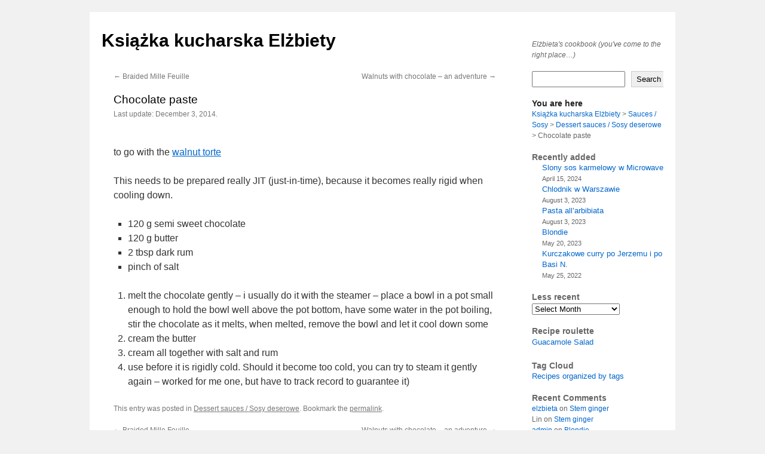

--- FILE ---
content_type: text/html; charset=UTF-8
request_url: https://wczorajsze.org/chocolate-paste/
body_size: 11429
content:
<!DOCTYPE html>
<html lang="en-US">
<head>
<meta charset="UTF-8" />
<title>Chocolate paste | Książka kucharska Elżbiety</title>
<link rel="profile" href="http://gmpg.org/xfn/11" />
<link rel="pingback" href="https://wczorajsze.org/xmlrpc.php" />
<meta name='robots' content='max-image-preview:large' />
<link rel="alternate" type="application/rss+xml" title="Książka kucharska Elżbiety &raquo; Feed" href="https://wczorajsze.org/feed/" />
<link rel="alternate" type="application/rss+xml" title="Książka kucharska Elżbiety &raquo; Comments Feed" href="https://wczorajsze.org/comments/feed/" />
<link rel="alternate" type="application/rss+xml" title="Książka kucharska Elżbiety &raquo; Chocolate paste Comments Feed" href="https://wczorajsze.org/chocolate-paste/feed/" />
<link rel="alternate" title="oEmbed (JSON)" type="application/json+oembed" href="https://wczorajsze.org/wp-json/oembed/1.0/embed?url=https%3A%2F%2Fwczorajsze.org%2Fchocolate-paste%2F" />
<link rel="alternate" title="oEmbed (XML)" type="text/xml+oembed" href="https://wczorajsze.org/wp-json/oembed/1.0/embed?url=https%3A%2F%2Fwczorajsze.org%2Fchocolate-paste%2F&#038;format=xml" />
<style id='wp-img-auto-sizes-contain-inline-css' type='text/css'>
img:is([sizes=auto i],[sizes^="auto," i]){contain-intrinsic-size:3000px 1500px}
/*# sourceURL=wp-img-auto-sizes-contain-inline-css */
</style>
<link rel='stylesheet' id='wprpi_css-css' href='https://wczorajsze.org/wp-content/plugins/wp-random-post-inside//css/style.css?ver=6.9' type='text/css' media='all' />
<link rel='stylesheet' id='dashicons-css' href='https://wczorajsze.org/wp-includes/css/dashicons.min.css?ver=6.9' type='text/css' media='all' />
<style id='wp-emoji-styles-inline-css' type='text/css'>

	img.wp-smiley, img.emoji {
		display: inline !important;
		border: none !important;
		box-shadow: none !important;
		height: 1em !important;
		width: 1em !important;
		margin: 0 0.07em !important;
		vertical-align: -0.1em !important;
		background: none !important;
		padding: 0 !important;
	}
/*# sourceURL=wp-emoji-styles-inline-css */
</style>
<style id='wp-block-library-inline-css' type='text/css'>
:root{--wp-block-synced-color:#7a00df;--wp-block-synced-color--rgb:122,0,223;--wp-bound-block-color:var(--wp-block-synced-color);--wp-editor-canvas-background:#ddd;--wp-admin-theme-color:#007cba;--wp-admin-theme-color--rgb:0,124,186;--wp-admin-theme-color-darker-10:#006ba1;--wp-admin-theme-color-darker-10--rgb:0,107,160.5;--wp-admin-theme-color-darker-20:#005a87;--wp-admin-theme-color-darker-20--rgb:0,90,135;--wp-admin-border-width-focus:2px}@media (min-resolution:192dpi){:root{--wp-admin-border-width-focus:1.5px}}.wp-element-button{cursor:pointer}:root .has-very-light-gray-background-color{background-color:#eee}:root .has-very-dark-gray-background-color{background-color:#313131}:root .has-very-light-gray-color{color:#eee}:root .has-very-dark-gray-color{color:#313131}:root .has-vivid-green-cyan-to-vivid-cyan-blue-gradient-background{background:linear-gradient(135deg,#00d084,#0693e3)}:root .has-purple-crush-gradient-background{background:linear-gradient(135deg,#34e2e4,#4721fb 50%,#ab1dfe)}:root .has-hazy-dawn-gradient-background{background:linear-gradient(135deg,#faaca8,#dad0ec)}:root .has-subdued-olive-gradient-background{background:linear-gradient(135deg,#fafae1,#67a671)}:root .has-atomic-cream-gradient-background{background:linear-gradient(135deg,#fdd79a,#004a59)}:root .has-nightshade-gradient-background{background:linear-gradient(135deg,#330968,#31cdcf)}:root .has-midnight-gradient-background{background:linear-gradient(135deg,#020381,#2874fc)}:root{--wp--preset--font-size--normal:16px;--wp--preset--font-size--huge:42px}.has-regular-font-size{font-size:1em}.has-larger-font-size{font-size:2.625em}.has-normal-font-size{font-size:var(--wp--preset--font-size--normal)}.has-huge-font-size{font-size:var(--wp--preset--font-size--huge)}.has-text-align-center{text-align:center}.has-text-align-left{text-align:left}.has-text-align-right{text-align:right}.has-fit-text{white-space:nowrap!important}#end-resizable-editor-section{display:none}.aligncenter{clear:both}.items-justified-left{justify-content:flex-start}.items-justified-center{justify-content:center}.items-justified-right{justify-content:flex-end}.items-justified-space-between{justify-content:space-between}.screen-reader-text{border:0;clip-path:inset(50%);height:1px;margin:-1px;overflow:hidden;padding:0;position:absolute;width:1px;word-wrap:normal!important}.screen-reader-text:focus{background-color:#ddd;clip-path:none;color:#444;display:block;font-size:1em;height:auto;left:5px;line-height:normal;padding:15px 23px 14px;text-decoration:none;top:5px;width:auto;z-index:100000}html :where(.has-border-color){border-style:solid}html :where([style*=border-top-color]){border-top-style:solid}html :where([style*=border-right-color]){border-right-style:solid}html :where([style*=border-bottom-color]){border-bottom-style:solid}html :where([style*=border-left-color]){border-left-style:solid}html :where([style*=border-width]){border-style:solid}html :where([style*=border-top-width]){border-top-style:solid}html :where([style*=border-right-width]){border-right-style:solid}html :where([style*=border-bottom-width]){border-bottom-style:solid}html :where([style*=border-left-width]){border-left-style:solid}html :where(img[class*=wp-image-]){height:auto;max-width:100%}:where(figure){margin:0 0 1em}html :where(.is-position-sticky){--wp-admin--admin-bar--position-offset:var(--wp-admin--admin-bar--height,0px)}@media screen and (max-width:600px){html :where(.is-position-sticky){--wp-admin--admin-bar--position-offset:0px}}

/*# sourceURL=wp-block-library-inline-css */
</style><style id='wp-block-archives-inline-css' type='text/css'>
.wp-block-archives{box-sizing:border-box}.wp-block-archives-dropdown label{display:block}
/*# sourceURL=https://wczorajsze.org/wp-includes/blocks/archives/style.min.css */
</style>
<style id='wp-block-heading-inline-css' type='text/css'>
h1:where(.wp-block-heading).has-background,h2:where(.wp-block-heading).has-background,h3:where(.wp-block-heading).has-background,h4:where(.wp-block-heading).has-background,h5:where(.wp-block-heading).has-background,h6:where(.wp-block-heading).has-background{padding:1.25em 2.375em}h1.has-text-align-left[style*=writing-mode]:where([style*=vertical-lr]),h1.has-text-align-right[style*=writing-mode]:where([style*=vertical-rl]),h2.has-text-align-left[style*=writing-mode]:where([style*=vertical-lr]),h2.has-text-align-right[style*=writing-mode]:where([style*=vertical-rl]),h3.has-text-align-left[style*=writing-mode]:where([style*=vertical-lr]),h3.has-text-align-right[style*=writing-mode]:where([style*=vertical-rl]),h4.has-text-align-left[style*=writing-mode]:where([style*=vertical-lr]),h4.has-text-align-right[style*=writing-mode]:where([style*=vertical-rl]),h5.has-text-align-left[style*=writing-mode]:where([style*=vertical-lr]),h5.has-text-align-right[style*=writing-mode]:where([style*=vertical-rl]),h6.has-text-align-left[style*=writing-mode]:where([style*=vertical-lr]),h6.has-text-align-right[style*=writing-mode]:where([style*=vertical-rl]){rotate:180deg}
/*# sourceURL=https://wczorajsze.org/wp-includes/blocks/heading/style.min.css */
</style>
<style id='wp-block-latest-comments-inline-css' type='text/css'>
ol.wp-block-latest-comments{box-sizing:border-box;margin-left:0}:where(.wp-block-latest-comments:not([style*=line-height] .wp-block-latest-comments__comment)){line-height:1.1}:where(.wp-block-latest-comments:not([style*=line-height] .wp-block-latest-comments__comment-excerpt p)){line-height:1.8}.has-dates :where(.wp-block-latest-comments:not([style*=line-height])),.has-excerpts :where(.wp-block-latest-comments:not([style*=line-height])){line-height:1.5}.wp-block-latest-comments .wp-block-latest-comments{padding-left:0}.wp-block-latest-comments__comment{list-style:none;margin-bottom:1em}.has-avatars .wp-block-latest-comments__comment{list-style:none;min-height:2.25em}.has-avatars .wp-block-latest-comments__comment .wp-block-latest-comments__comment-excerpt,.has-avatars .wp-block-latest-comments__comment .wp-block-latest-comments__comment-meta{margin-left:3.25em}.wp-block-latest-comments__comment-excerpt p{font-size:.875em;margin:.36em 0 1.4em}.wp-block-latest-comments__comment-date{display:block;font-size:.75em}.wp-block-latest-comments .avatar,.wp-block-latest-comments__comment-avatar{border-radius:1.5em;display:block;float:left;height:2.5em;margin-right:.75em;width:2.5em}.wp-block-latest-comments[class*=-font-size] a,.wp-block-latest-comments[style*=font-size] a{font-size:inherit}
/*# sourceURL=https://wczorajsze.org/wp-includes/blocks/latest-comments/style.min.css */
</style>
<style id='wp-block-latest-posts-inline-css' type='text/css'>
.wp-block-latest-posts{box-sizing:border-box}.wp-block-latest-posts.alignleft{margin-right:2em}.wp-block-latest-posts.alignright{margin-left:2em}.wp-block-latest-posts.wp-block-latest-posts__list{list-style:none}.wp-block-latest-posts.wp-block-latest-posts__list li{clear:both;overflow-wrap:break-word}.wp-block-latest-posts.is-grid{display:flex;flex-wrap:wrap}.wp-block-latest-posts.is-grid li{margin:0 1.25em 1.25em 0;width:100%}@media (min-width:600px){.wp-block-latest-posts.columns-2 li{width:calc(50% - .625em)}.wp-block-latest-posts.columns-2 li:nth-child(2n){margin-right:0}.wp-block-latest-posts.columns-3 li{width:calc(33.33333% - .83333em)}.wp-block-latest-posts.columns-3 li:nth-child(3n){margin-right:0}.wp-block-latest-posts.columns-4 li{width:calc(25% - .9375em)}.wp-block-latest-posts.columns-4 li:nth-child(4n){margin-right:0}.wp-block-latest-posts.columns-5 li{width:calc(20% - 1em)}.wp-block-latest-posts.columns-5 li:nth-child(5n){margin-right:0}.wp-block-latest-posts.columns-6 li{width:calc(16.66667% - 1.04167em)}.wp-block-latest-posts.columns-6 li:nth-child(6n){margin-right:0}}:root :where(.wp-block-latest-posts.is-grid){padding:0}:root :where(.wp-block-latest-posts.wp-block-latest-posts__list){padding-left:0}.wp-block-latest-posts__post-author,.wp-block-latest-posts__post-date{display:block;font-size:.8125em}.wp-block-latest-posts__post-excerpt,.wp-block-latest-posts__post-full-content{margin-bottom:1em;margin-top:.5em}.wp-block-latest-posts__featured-image a{display:inline-block}.wp-block-latest-posts__featured-image img{height:auto;max-width:100%;width:auto}.wp-block-latest-posts__featured-image.alignleft{float:left;margin-right:1em}.wp-block-latest-posts__featured-image.alignright{float:right;margin-left:1em}.wp-block-latest-posts__featured-image.aligncenter{margin-bottom:1em;text-align:center}
/*# sourceURL=https://wczorajsze.org/wp-includes/blocks/latest-posts/style.min.css */
</style>
<style id='wp-block-search-inline-css' type='text/css'>
.wp-block-search__button{margin-left:10px;word-break:normal}.wp-block-search__button.has-icon{line-height:0}.wp-block-search__button svg{height:1.25em;min-height:24px;min-width:24px;width:1.25em;fill:currentColor;vertical-align:text-bottom}:where(.wp-block-search__button){border:1px solid #ccc;padding:6px 10px}.wp-block-search__inside-wrapper{display:flex;flex:auto;flex-wrap:nowrap;max-width:100%}.wp-block-search__label{width:100%}.wp-block-search.wp-block-search__button-only .wp-block-search__button{box-sizing:border-box;display:flex;flex-shrink:0;justify-content:center;margin-left:0;max-width:100%}.wp-block-search.wp-block-search__button-only .wp-block-search__inside-wrapper{min-width:0!important;transition-property:width}.wp-block-search.wp-block-search__button-only .wp-block-search__input{flex-basis:100%;transition-duration:.3s}.wp-block-search.wp-block-search__button-only.wp-block-search__searchfield-hidden,.wp-block-search.wp-block-search__button-only.wp-block-search__searchfield-hidden .wp-block-search__inside-wrapper{overflow:hidden}.wp-block-search.wp-block-search__button-only.wp-block-search__searchfield-hidden .wp-block-search__input{border-left-width:0!important;border-right-width:0!important;flex-basis:0;flex-grow:0;margin:0;min-width:0!important;padding-left:0!important;padding-right:0!important;width:0!important}:where(.wp-block-search__input){appearance:none;border:1px solid #949494;flex-grow:1;font-family:inherit;font-size:inherit;font-style:inherit;font-weight:inherit;letter-spacing:inherit;line-height:inherit;margin-left:0;margin-right:0;min-width:3rem;padding:8px;text-decoration:unset!important;text-transform:inherit}:where(.wp-block-search__button-inside .wp-block-search__inside-wrapper){background-color:#fff;border:1px solid #949494;box-sizing:border-box;padding:4px}:where(.wp-block-search__button-inside .wp-block-search__inside-wrapper) .wp-block-search__input{border:none;border-radius:0;padding:0 4px}:where(.wp-block-search__button-inside .wp-block-search__inside-wrapper) .wp-block-search__input:focus{outline:none}:where(.wp-block-search__button-inside .wp-block-search__inside-wrapper) :where(.wp-block-search__button){padding:4px 8px}.wp-block-search.aligncenter .wp-block-search__inside-wrapper{margin:auto}.wp-block[data-align=right] .wp-block-search.wp-block-search__button-only .wp-block-search__inside-wrapper{float:right}
/*# sourceURL=https://wczorajsze.org/wp-includes/blocks/search/style.min.css */
</style>
<style id='wp-block-search-theme-inline-css' type='text/css'>
.wp-block-search .wp-block-search__label{font-weight:700}.wp-block-search__button{border:1px solid #ccc;padding:.375em .625em}
/*# sourceURL=https://wczorajsze.org/wp-includes/blocks/search/theme.min.css */
</style>
<style id='wp-block-group-inline-css' type='text/css'>
.wp-block-group{box-sizing:border-box}:where(.wp-block-group.wp-block-group-is-layout-constrained){position:relative}
/*# sourceURL=https://wczorajsze.org/wp-includes/blocks/group/style.min.css */
</style>
<style id='wp-block-group-theme-inline-css' type='text/css'>
:where(.wp-block-group.has-background){padding:1.25em 2.375em}
/*# sourceURL=https://wczorajsze.org/wp-includes/blocks/group/theme.min.css */
</style>
<style id='wp-block-paragraph-inline-css' type='text/css'>
.is-small-text{font-size:.875em}.is-regular-text{font-size:1em}.is-large-text{font-size:2.25em}.is-larger-text{font-size:3em}.has-drop-cap:not(:focus):first-letter{float:left;font-size:8.4em;font-style:normal;font-weight:100;line-height:.68;margin:.05em .1em 0 0;text-transform:uppercase}body.rtl .has-drop-cap:not(:focus):first-letter{float:none;margin-left:.1em}p.has-drop-cap.has-background{overflow:hidden}:root :where(p.has-background){padding:1.25em 2.375em}:where(p.has-text-color:not(.has-link-color)) a{color:inherit}p.has-text-align-left[style*="writing-mode:vertical-lr"],p.has-text-align-right[style*="writing-mode:vertical-rl"]{rotate:180deg}
/*# sourceURL=https://wczorajsze.org/wp-includes/blocks/paragraph/style.min.css */
</style>
<style id='global-styles-inline-css' type='text/css'>
:root{--wp--preset--aspect-ratio--square: 1;--wp--preset--aspect-ratio--4-3: 4/3;--wp--preset--aspect-ratio--3-4: 3/4;--wp--preset--aspect-ratio--3-2: 3/2;--wp--preset--aspect-ratio--2-3: 2/3;--wp--preset--aspect-ratio--16-9: 16/9;--wp--preset--aspect-ratio--9-16: 9/16;--wp--preset--color--black: #000;--wp--preset--color--cyan-bluish-gray: #abb8c3;--wp--preset--color--white: #fff;--wp--preset--color--pale-pink: #f78da7;--wp--preset--color--vivid-red: #cf2e2e;--wp--preset--color--luminous-vivid-orange: #ff6900;--wp--preset--color--luminous-vivid-amber: #fcb900;--wp--preset--color--light-green-cyan: #7bdcb5;--wp--preset--color--vivid-green-cyan: #00d084;--wp--preset--color--pale-cyan-blue: #8ed1fc;--wp--preset--color--vivid-cyan-blue: #0693e3;--wp--preset--color--vivid-purple: #9b51e0;--wp--preset--color--blue: #0066cc;--wp--preset--color--medium-gray: #666;--wp--preset--color--light-gray: #f1f1f1;--wp--preset--gradient--vivid-cyan-blue-to-vivid-purple: linear-gradient(135deg,rgb(6,147,227) 0%,rgb(155,81,224) 100%);--wp--preset--gradient--light-green-cyan-to-vivid-green-cyan: linear-gradient(135deg,rgb(122,220,180) 0%,rgb(0,208,130) 100%);--wp--preset--gradient--luminous-vivid-amber-to-luminous-vivid-orange: linear-gradient(135deg,rgb(252,185,0) 0%,rgb(255,105,0) 100%);--wp--preset--gradient--luminous-vivid-orange-to-vivid-red: linear-gradient(135deg,rgb(255,105,0) 0%,rgb(207,46,46) 100%);--wp--preset--gradient--very-light-gray-to-cyan-bluish-gray: linear-gradient(135deg,rgb(238,238,238) 0%,rgb(169,184,195) 100%);--wp--preset--gradient--cool-to-warm-spectrum: linear-gradient(135deg,rgb(74,234,220) 0%,rgb(151,120,209) 20%,rgb(207,42,186) 40%,rgb(238,44,130) 60%,rgb(251,105,98) 80%,rgb(254,248,76) 100%);--wp--preset--gradient--blush-light-purple: linear-gradient(135deg,rgb(255,206,236) 0%,rgb(152,150,240) 100%);--wp--preset--gradient--blush-bordeaux: linear-gradient(135deg,rgb(254,205,165) 0%,rgb(254,45,45) 50%,rgb(107,0,62) 100%);--wp--preset--gradient--luminous-dusk: linear-gradient(135deg,rgb(255,203,112) 0%,rgb(199,81,192) 50%,rgb(65,88,208) 100%);--wp--preset--gradient--pale-ocean: linear-gradient(135deg,rgb(255,245,203) 0%,rgb(182,227,212) 50%,rgb(51,167,181) 100%);--wp--preset--gradient--electric-grass: linear-gradient(135deg,rgb(202,248,128) 0%,rgb(113,206,126) 100%);--wp--preset--gradient--midnight: linear-gradient(135deg,rgb(2,3,129) 0%,rgb(40,116,252) 100%);--wp--preset--font-size--small: 13px;--wp--preset--font-size--medium: 20px;--wp--preset--font-size--large: 36px;--wp--preset--font-size--x-large: 42px;--wp--preset--spacing--20: 0.44rem;--wp--preset--spacing--30: 0.67rem;--wp--preset--spacing--40: 1rem;--wp--preset--spacing--50: 1.5rem;--wp--preset--spacing--60: 2.25rem;--wp--preset--spacing--70: 3.38rem;--wp--preset--spacing--80: 5.06rem;--wp--preset--shadow--natural: 6px 6px 9px rgba(0, 0, 0, 0.2);--wp--preset--shadow--deep: 12px 12px 50px rgba(0, 0, 0, 0.4);--wp--preset--shadow--sharp: 6px 6px 0px rgba(0, 0, 0, 0.2);--wp--preset--shadow--outlined: 6px 6px 0px -3px rgb(255, 255, 255), 6px 6px rgb(0, 0, 0);--wp--preset--shadow--crisp: 6px 6px 0px rgb(0, 0, 0);}:where(.is-layout-flex){gap: 0.5em;}:where(.is-layout-grid){gap: 0.5em;}body .is-layout-flex{display: flex;}.is-layout-flex{flex-wrap: wrap;align-items: center;}.is-layout-flex > :is(*, div){margin: 0;}body .is-layout-grid{display: grid;}.is-layout-grid > :is(*, div){margin: 0;}:where(.wp-block-columns.is-layout-flex){gap: 2em;}:where(.wp-block-columns.is-layout-grid){gap: 2em;}:where(.wp-block-post-template.is-layout-flex){gap: 1.25em;}:where(.wp-block-post-template.is-layout-grid){gap: 1.25em;}.has-black-color{color: var(--wp--preset--color--black) !important;}.has-cyan-bluish-gray-color{color: var(--wp--preset--color--cyan-bluish-gray) !important;}.has-white-color{color: var(--wp--preset--color--white) !important;}.has-pale-pink-color{color: var(--wp--preset--color--pale-pink) !important;}.has-vivid-red-color{color: var(--wp--preset--color--vivid-red) !important;}.has-luminous-vivid-orange-color{color: var(--wp--preset--color--luminous-vivid-orange) !important;}.has-luminous-vivid-amber-color{color: var(--wp--preset--color--luminous-vivid-amber) !important;}.has-light-green-cyan-color{color: var(--wp--preset--color--light-green-cyan) !important;}.has-vivid-green-cyan-color{color: var(--wp--preset--color--vivid-green-cyan) !important;}.has-pale-cyan-blue-color{color: var(--wp--preset--color--pale-cyan-blue) !important;}.has-vivid-cyan-blue-color{color: var(--wp--preset--color--vivid-cyan-blue) !important;}.has-vivid-purple-color{color: var(--wp--preset--color--vivid-purple) !important;}.has-black-background-color{background-color: var(--wp--preset--color--black) !important;}.has-cyan-bluish-gray-background-color{background-color: var(--wp--preset--color--cyan-bluish-gray) !important;}.has-white-background-color{background-color: var(--wp--preset--color--white) !important;}.has-pale-pink-background-color{background-color: var(--wp--preset--color--pale-pink) !important;}.has-vivid-red-background-color{background-color: var(--wp--preset--color--vivid-red) !important;}.has-luminous-vivid-orange-background-color{background-color: var(--wp--preset--color--luminous-vivid-orange) !important;}.has-luminous-vivid-amber-background-color{background-color: var(--wp--preset--color--luminous-vivid-amber) !important;}.has-light-green-cyan-background-color{background-color: var(--wp--preset--color--light-green-cyan) !important;}.has-vivid-green-cyan-background-color{background-color: var(--wp--preset--color--vivid-green-cyan) !important;}.has-pale-cyan-blue-background-color{background-color: var(--wp--preset--color--pale-cyan-blue) !important;}.has-vivid-cyan-blue-background-color{background-color: var(--wp--preset--color--vivid-cyan-blue) !important;}.has-vivid-purple-background-color{background-color: var(--wp--preset--color--vivid-purple) !important;}.has-black-border-color{border-color: var(--wp--preset--color--black) !important;}.has-cyan-bluish-gray-border-color{border-color: var(--wp--preset--color--cyan-bluish-gray) !important;}.has-white-border-color{border-color: var(--wp--preset--color--white) !important;}.has-pale-pink-border-color{border-color: var(--wp--preset--color--pale-pink) !important;}.has-vivid-red-border-color{border-color: var(--wp--preset--color--vivid-red) !important;}.has-luminous-vivid-orange-border-color{border-color: var(--wp--preset--color--luminous-vivid-orange) !important;}.has-luminous-vivid-amber-border-color{border-color: var(--wp--preset--color--luminous-vivid-amber) !important;}.has-light-green-cyan-border-color{border-color: var(--wp--preset--color--light-green-cyan) !important;}.has-vivid-green-cyan-border-color{border-color: var(--wp--preset--color--vivid-green-cyan) !important;}.has-pale-cyan-blue-border-color{border-color: var(--wp--preset--color--pale-cyan-blue) !important;}.has-vivid-cyan-blue-border-color{border-color: var(--wp--preset--color--vivid-cyan-blue) !important;}.has-vivid-purple-border-color{border-color: var(--wp--preset--color--vivid-purple) !important;}.has-vivid-cyan-blue-to-vivid-purple-gradient-background{background: var(--wp--preset--gradient--vivid-cyan-blue-to-vivid-purple) !important;}.has-light-green-cyan-to-vivid-green-cyan-gradient-background{background: var(--wp--preset--gradient--light-green-cyan-to-vivid-green-cyan) !important;}.has-luminous-vivid-amber-to-luminous-vivid-orange-gradient-background{background: var(--wp--preset--gradient--luminous-vivid-amber-to-luminous-vivid-orange) !important;}.has-luminous-vivid-orange-to-vivid-red-gradient-background{background: var(--wp--preset--gradient--luminous-vivid-orange-to-vivid-red) !important;}.has-very-light-gray-to-cyan-bluish-gray-gradient-background{background: var(--wp--preset--gradient--very-light-gray-to-cyan-bluish-gray) !important;}.has-cool-to-warm-spectrum-gradient-background{background: var(--wp--preset--gradient--cool-to-warm-spectrum) !important;}.has-blush-light-purple-gradient-background{background: var(--wp--preset--gradient--blush-light-purple) !important;}.has-blush-bordeaux-gradient-background{background: var(--wp--preset--gradient--blush-bordeaux) !important;}.has-luminous-dusk-gradient-background{background: var(--wp--preset--gradient--luminous-dusk) !important;}.has-pale-ocean-gradient-background{background: var(--wp--preset--gradient--pale-ocean) !important;}.has-electric-grass-gradient-background{background: var(--wp--preset--gradient--electric-grass) !important;}.has-midnight-gradient-background{background: var(--wp--preset--gradient--midnight) !important;}.has-small-font-size{font-size: var(--wp--preset--font-size--small) !important;}.has-medium-font-size{font-size: var(--wp--preset--font-size--medium) !important;}.has-large-font-size{font-size: var(--wp--preset--font-size--large) !important;}.has-x-large-font-size{font-size: var(--wp--preset--font-size--x-large) !important;}
/*# sourceURL=global-styles-inline-css */
</style>
<style id='core-block-supports-inline-css' type='text/css'>
.wp-container-core-group-is-layout-8cf370e7{flex-direction:column;align-items:flex-start;}
/*# sourceURL=core-block-supports-inline-css */
</style>

<style id='classic-theme-styles-inline-css' type='text/css'>
/*! This file is auto-generated */
.wp-block-button__link{color:#fff;background-color:#32373c;border-radius:9999px;box-shadow:none;text-decoration:none;padding:calc(.667em + 2px) calc(1.333em + 2px);font-size:1.125em}.wp-block-file__button{background:#32373c;color:#fff;text-decoration:none}
/*# sourceURL=/wp-includes/css/classic-themes.min.css */
</style>
<link rel='stylesheet' id='toc-screen-css' href='https://wczorajsze.org/wp-content/plugins/table-of-contents-plus/screen.min.css?ver=2411.1' type='text/css' media='all' />
<link rel='stylesheet' id='parent-style-css' href='https://wczorajsze.org/wp-content/themes/twentyten/style.css?ver=6.9' type='text/css' media='all' />
<link rel='stylesheet' id='twentyten-block-style-css' href='https://wczorajsze.org/wp-content/themes/twentyten/blocks.css?ver=20240703' type='text/css' media='all' />
<script type="text/javascript" src="https://wczorajsze.org/wp-includes/js/jquery/jquery.min.js?ver=3.7.1" id="jquery-core-js"></script>
<script type="text/javascript" src="https://wczorajsze.org/wp-includes/js/jquery/jquery-migrate.min.js?ver=3.4.1" id="jquery-migrate-js"></script>
<link rel="https://api.w.org/" href="https://wczorajsze.org/wp-json/" /><link rel="alternate" title="JSON" type="application/json" href="https://wczorajsze.org/wp-json/wp/v2/posts/11214" /><link rel="EditURI" type="application/rsd+xml" title="RSD" href="https://wczorajsze.org/xmlrpc.php?rsd" />
<meta name="generator" content="WordPress 6.9" />
<link rel="canonical" href="https://wczorajsze.org/chocolate-paste/" />
<link rel='shortlink' href='https://wczorajsze.org/?p=11214' />
<style type="text/css">.wp_random_inside span, .wp_random_inside a {
					color: #0066cc !important;
				}.wp_random_inside a:hover {
					color: #555d66 !important;
				}.wprpi_post_box {
			    background: ;
				padding: 0px;
				border-radius: 3px;
				margin-bottom: 20px;
			}.wprpi_title {
			    color: #666666;
				margin: 0px;
				padding-bottom: 0px;
			}.wp_random_inside * {
			    font-size: 13px;
			}</style><link rel="icon" href="https://wczorajsze.org/wp-content/uploads/2024/07/favicon-150x150.gif" sizes="32x32" />
<link rel="icon" href="https://wczorajsze.org/wp-content/uploads/2024/07/favicon.gif" sizes="192x192" />
<link rel="apple-touch-icon" href="https://wczorajsze.org/wp-content/uploads/2024/07/favicon.gif" />
<meta name="msapplication-TileImage" content="https://wczorajsze.org/wp-content/uploads/2024/07/favicon.gif" />
<link rel="stylesheet" type="text/css" media="all" href="https://wczorajsze.org/wp-content/themes/twentyten-child/style.css" />
</head>

<body class="wp-singular post-template-default single single-post postid-11214 single-format-standard wp-theme-twentyten wp-child-theme-twentyten-child">
<div id="wrapper" class="hfeed">
	<div id="header">
		<div id="masthead">
			<div id="branding" role="banner">
								<div id="site-title">
					<span>
						<a href="https://wczorajsze.org/" title="Książka kucharska Elżbiety" rel="home">Książka kucharska Elżbiety</a>
					</span>
				</div>
				<div id="site-description">Elżbieta&#039;s cookbook (you&#039;ve come to the right place&#8230;)</div>

							</div><!-- #branding -->

			<div id="access" role="navigation">
			  				<div class="skip-link screen-reader-text"><a href="#content" title="Skip to content">Skip to content</a></div>
								
			</div><!-- #access -->
		</div><!-- #masthead -->
	</div><!-- #header -->

<div id="recipemain">

		<div id="container">
			<div id="content" role="main">

			

				<div id="nav-above" class="navigation">
					<div class="nav-previous"><a href="https://wczorajsze.org/braided-mille-feuille/" rel="prev"><span class="meta-nav">&larr;</span> Braided Mille Feuille</a></div>
					<div class="nav-next"><a href="https://wczorajsze.org/walnut-with-chocolate-torte-an-experimental-adventure/" rel="next">Walnuts with chocolate &#8211; an adventure <span class="meta-nav">&rarr;</span></a></div>
				</div><!-- #nav-above -->

				<div id="post-11214" class="post-11214 post type-post status-publish format-standard hentry category-sosy-deserowe">
					<h1 class="entry-title">Chocolate paste</h1>

					<div class="entry-meta">
						<span class="meta-prep meta-prep-author">Last update: </span> <span class="entry-date">December 3, 2014.</span>											</div><!-- .entry-meta -->

					<div class="entry-content">
						<p>to go with the <a href="http://wczorajsze.org/?p=11209">walnut torte</a></p>
<p>This needs to be prepared really JIT (just-in-time), because it becomes really rigid when cooling down.</p>
<ul>
<li>120 g semi sweet chocolate</li>
<li>120 g butter</li>
<li>2 tbsp dark rum</li>
<li>pinch of salt</li>
</ul>
<ol>
<li>melt the chocolate gently &#8211; i usually do it with the steamer &#8211; place a bowl in a pot small enough to hold the bowl well above the pot bottom, have some water in the pot boiling, stir the chocolate as it melts, when melted, remove the bowl and let it cool down some</li>
<li>cream the butter</li>
<li>cream all together with salt and rum</li>
<li>use before it is rigidly cold. Should it become too cold, you can try to steam it gently again &#8211; worked for me one, but have to track record to guarantee it)</li>
</ol>
											</div><!-- .entry-content -->


					<div class="entry-utility">
						This entry was posted in <a href="https://wczorajsze.org/category/sosy/sosy-deserowe/" rel="category tag">Dessert sauces / Sosy deserowe</a>. Bookmark the <a href="https://wczorajsze.org/chocolate-paste/" title="Permalink to Chocolate paste" rel="bookmark">permalink</a>.											</div><!-- .entry-utility -->
				</div><!-- #post-## -->

				<div id="nav-below" class="navigation">
					<div class="nav-previous"><a href="https://wczorajsze.org/braided-mille-feuille/" rel="prev"><span class="meta-nav">&larr;</span> Braided Mille Feuille</a></div>
					<div class="nav-next"><a href="https://wczorajsze.org/walnut-with-chocolate-torte-an-experimental-adventure/" rel="next">Walnuts with chocolate &#8211; an adventure <span class="meta-nav">&rarr;</span></a></div>
				</div><!-- #nav-below -->

				<div id="comments">
  


	<div id="respond" class="comment-respond">
		<h3 id="reply-title" class="comment-reply-title">Leave a Reply <small><a rel="nofollow" id="cancel-comment-reply-link" href="/chocolate-paste/#respond" style="display:none;">Cancel reply</a></small></h3><form action="https://wczorajsze.org/wp-comments-post.php" method="post" id="commentform" class="comment-form"><p class="comment-notes"><span id="email-notes">Your email address will not be published.</span> <span class="required-field-message">Required fields are marked <span class="required">*</span></span></p><p class="comment-form-comment"><label for="comment">Comment <span class="required">*</span></label> <textarea id="comment" name="comment" cols="45" rows="8" maxlength="65525" required="required"></textarea></p><p class="comment-form-author"><label for="author">Name <span class="required">*</span></label> <input id="author" name="author" type="text" value="" size="30" maxlength="245" autocomplete="name" required="required" /></p>
<p class="comment-form-email"><label for="email">Email <span class="required">*</span></label> <input id="email" name="email" type="text" value="" size="30" maxlength="100" aria-describedby="email-notes" autocomplete="email" required="required" /></p>
<p class="comment-form-url"><label for="url">Website</label> <input id="url" name="url" type="text" value="" size="30" maxlength="200" autocomplete="url" /></p>
<p class="form-submit"><input name="submit" type="submit" id="submit" class="submit" value="Post Comment" /> <input type='hidden' name='comment_post_ID' value='11214' id='comment_post_ID' />
<input type='hidden' name='comment_parent' id='comment_parent' value='0' />
</p><p style="display: none;"><input type="hidden" id="akismet_comment_nonce" name="akismet_comment_nonce" value="bae054ed01" /></p><p style="display: none !important;" class="akismet-fields-container" data-prefix="ak_"><label>&#916;<textarea name="ak_hp_textarea" cols="45" rows="8" maxlength="100"></textarea></label><input type="hidden" id="ak_js_1" name="ak_js" value="52"/><script>document.getElementById( "ak_js_1" ).setAttribute( "value", ( new Date() ).getTime() );</script></p></form>	</div><!-- #respond -->
	
</div><!-- #comments -->



			</div><!-- #content -->
		</div><!-- #container -->


		<div id="primary" class="widget-area" role="complementary">
			<ul class="xoxo">

<li id="block-2" class="widget-container widget_block widget_search"><form role="search" method="get" action="https://wczorajsze.org/" class="wp-block-search__button-outside wp-block-search__text-button wp-block-search"    ><label class="wp-block-search__label" for="wp-block-search__input-1" >Search</label><div class="wp-block-search__inside-wrapper" ><input class="wp-block-search__input" id="wp-block-search__input-1" placeholder="" value="" type="search" name="s" required /><button aria-label="Search" class="wp-block-search__button wp-element-button" type="submit" >Search</button></div></form></li><li id="bcn_widget-3" class="widget-container widget_breadcrumb_navxt"><h3 class="widget-title">You are here</h3><span property="itemListElement" typeof="ListItem"><a property="item" typeof="WebPage" title="Go to Książka kucharska Elżbiety." href="https://wczorajsze.org" class="home" ><span property="name">Książka kucharska Elżbiety</span></a><meta property="position" content="1"></span> &gt; <span property="itemListElement" typeof="ListItem"><a property="item" typeof="WebPage" title="Go to the Sauces / Sosy Category archives." href="https://wczorajsze.org/category/sosy/" class="taxonomy category" ><span property="name">Sauces / Sosy</span></a><meta property="position" content="2"></span> &gt; <span property="itemListElement" typeof="ListItem"><a property="item" typeof="WebPage" title="Go to the Dessert sauces / Sosy deserowe Category archives." href="https://wczorajsze.org/category/sosy/sosy-deserowe/" class="taxonomy category" ><span property="name">Dessert sauces / Sosy deserowe</span></a><meta property="position" content="3"></span> &gt; <span property="itemListElement" typeof="ListItem"><span property="name" class="post post-post current-item">Chocolate paste</span><meta property="url" content="https://wczorajsze.org/chocolate-paste/"><meta property="position" content="4"></span></li><li id="block-12" class="widget-container widget_block">
<div class="wp-block-group"><div class="wp-block-group__inner-container is-layout-constrained wp-block-group-is-layout-constrained">
<div class="wp-block-group"><div class="wp-block-group__inner-container is-layout-constrained wp-block-group-is-layout-constrained">
<div class="wp-block-group"><div class="wp-block-group__inner-container is-layout-constrained wp-block-group-is-layout-constrained">
<h2 class="wp-block-heading" style="font-size:14px;font-style:normal;font-weight:700">Recently added</h2>
</div></div>



<div class="wp-block-group"><div class="wp-block-group__inner-container is-layout-constrained wp-block-group-is-layout-constrained"><ul class="wp-block-latest-posts__list has-dates wp-block-latest-posts has-small-font-size"><li><a class="wp-block-latest-posts__post-title" href="https://wczorajsze.org/slony-sos-karmelowy-w-microwave/">Slony sos karmelowy w Microwave</a><time datetime="2024-04-15T11:52:34-04:00" class="wp-block-latest-posts__post-date">April 15, 2024</time></li>
<li><a class="wp-block-latest-posts__post-title" href="https://wczorajsze.org/chlodnik-w-warszawie/">Chlodnik w Warszawie</a><time datetime="2023-08-03T03:18:30-04:00" class="wp-block-latest-posts__post-date">August 3, 2023</time></li>
<li><a class="wp-block-latest-posts__post-title" href="https://wczorajsze.org/pasta-allarbibiata/">Pasta all&#8217;arbibiata</a><time datetime="2023-08-03T03:15:08-04:00" class="wp-block-latest-posts__post-date">August 3, 2023</time></li>
<li><a class="wp-block-latest-posts__post-title" href="https://wczorajsze.org/blondie/">Blondie</a><time datetime="2023-05-20T05:52:08-04:00" class="wp-block-latest-posts__post-date">May 20, 2023</time></li>
<li><a class="wp-block-latest-posts__post-title" href="https://wczorajsze.org/kurczakowe-curry-po-jerzemu-i-po-basi-n/">Kurczakowe curry po Jerzemu i po Basi N.</a><time datetime="2022-05-25T12:14:58-04:00" class="wp-block-latest-posts__post-date">May 25, 2022</time></li>
</ul></div></div>
</div></div>
</div></div>
</li><li id="block-16" class="widget-container widget_block">
<div class="wp-block-group"><div class="wp-block-group__inner-container is-layout-constrained wp-block-group-is-layout-constrained">
<div class="wp-block-group"><div class="wp-block-group__inner-container is-layout-constrained wp-block-group-is-layout-constrained">
<h2 class="wp-block-heading" style="font-size:14px;font-style:normal;font-weight:700">Less recent</h2>


<div class="wp-block-archives-dropdown wp-block-archives has-medium-font-size"><label for="wp-block-archives-2" class="wp-block-archives__label screen-reader-text">Archives</label>
		<select id="wp-block-archives-2" name="archive-dropdown">
		<option value="">Select Month</option>	<option value='https://wczorajsze.org/2024/04/'> April 2024 &nbsp;(1)</option>
	<option value='https://wczorajsze.org/2023/08/'> August 2023 &nbsp;(2)</option>
	<option value='https://wczorajsze.org/2023/05/'> May 2023 &nbsp;(1)</option>
	<option value='https://wczorajsze.org/2022/05/'> May 2022 &nbsp;(1)</option>
	<option value='https://wczorajsze.org/2021/12/'> December 2021 &nbsp;(1)</option>
	<option value='https://wczorajsze.org/2021/01/'> January 2021 &nbsp;(1)</option>
	<option value='https://wczorajsze.org/2020/11/'> November 2020 &nbsp;(1)</option>
	<option value='https://wczorajsze.org/2020/08/'> August 2020 &nbsp;(3)</option>
	<option value='https://wczorajsze.org/2020/07/'> July 2020 &nbsp;(2)</option>
	<option value='https://wczorajsze.org/2019/10/'> October 2019 &nbsp;(1)</option>
	<option value='https://wczorajsze.org/2019/09/'> September 2019 &nbsp;(2)</option>
	<option value='https://wczorajsze.org/2019/03/'> March 2019 &nbsp;(1)</option>
	<option value='https://wczorajsze.org/2019/02/'> February 2019 &nbsp;(1)</option>
	<option value='https://wczorajsze.org/2018/11/'> November 2018 &nbsp;(2)</option>
	<option value='https://wczorajsze.org/2018/07/'> July 2018 &nbsp;(1)</option>
	<option value='https://wczorajsze.org/2018/05/'> May 2018 &nbsp;(1)</option>
	<option value='https://wczorajsze.org/2017/11/'> November 2017 &nbsp;(2)</option>
	<option value='https://wczorajsze.org/2017/10/'> October 2017 &nbsp;(3)</option>
	<option value='https://wczorajsze.org/2017/09/'> September 2017 &nbsp;(5)</option>
	<option value='https://wczorajsze.org/2017/05/'> May 2017 &nbsp;(1)</option>
	<option value='https://wczorajsze.org/2017/04/'> April 2017 &nbsp;(1)</option>
	<option value='https://wczorajsze.org/2017/02/'> February 2017 &nbsp;(2)</option>
	<option value='https://wczorajsze.org/2017/01/'> January 2017 &nbsp;(2)</option>
	<option value='https://wczorajsze.org/2016/12/'> December 2016 &nbsp;(1)</option>
	<option value='https://wczorajsze.org/2016/10/'> October 2016 &nbsp;(5)</option>
	<option value='https://wczorajsze.org/2016/09/'> September 2016 &nbsp;(1)</option>
	<option value='https://wczorajsze.org/2016/08/'> August 2016 &nbsp;(2)</option>
	<option value='https://wczorajsze.org/2016/07/'> July 2016 &nbsp;(1)</option>
	<option value='https://wczorajsze.org/2016/05/'> May 2016 &nbsp;(1)</option>
	<option value='https://wczorajsze.org/2015/06/'> June 2015 &nbsp;(4)</option>
	<option value='https://wczorajsze.org/2015/05/'> May 2015 &nbsp;(8)</option>
	<option value='https://wczorajsze.org/2015/04/'> April 2015 &nbsp;(3)</option>
	<option value='https://wczorajsze.org/2015/03/'> March 2015 &nbsp;(10)</option>
	<option value='https://wczorajsze.org/2015/02/'> February 2015 &nbsp;(1)</option>
	<option value='https://wczorajsze.org/2014/12/'> December 2014 &nbsp;(2)</option>
	<option value='https://wczorajsze.org/2014/10/'> October 2014 &nbsp;(2)</option>
	<option value='https://wczorajsze.org/2014/09/'> September 2014 &nbsp;(6)</option>
	<option value='https://wczorajsze.org/2014/08/'> August 2014 &nbsp;(11)</option>
	<option value='https://wczorajsze.org/2014/07/'> July 2014 &nbsp;(10)</option>
	<option value='https://wczorajsze.org/2014/06/'> June 2014 &nbsp;(5)</option>
	<option value='https://wczorajsze.org/2014/05/'> May 2014 &nbsp;(1)</option>
	<option value='https://wczorajsze.org/2014/04/'> April 2014 &nbsp;(6)</option>
	<option value='https://wczorajsze.org/2014/03/'> March 2014 &nbsp;(2)</option>
	<option value='https://wczorajsze.org/2014/02/'> February 2014 &nbsp;(1)</option>
	<option value='https://wczorajsze.org/2014/01/'> January 2014 &nbsp;(6)</option>
	<option value='https://wczorajsze.org/2013/11/'> November 2013 &nbsp;(2)</option>
	<option value='https://wczorajsze.org/2013/10/'> October 2013 &nbsp;(3)</option>
	<option value='https://wczorajsze.org/2013/09/'> September 2013 &nbsp;(4)</option>
	<option value='https://wczorajsze.org/2013/08/'> August 2013 &nbsp;(3)</option>
	<option value='https://wczorajsze.org/2013/07/'> July 2013 &nbsp;(9)</option>
	<option value='https://wczorajsze.org/2013/06/'> June 2013 &nbsp;(5)</option>
	<option value='https://wczorajsze.org/2013/05/'> May 2013 &nbsp;(6)</option>
	<option value='https://wczorajsze.org/2013/04/'> April 2013 &nbsp;(10)</option>
	<option value='https://wczorajsze.org/2013/01/'> January 2013 &nbsp;(3)</option>
	<option value='https://wczorajsze.org/2012/12/'> December 2012 &nbsp;(1)</option>
	<option value='https://wczorajsze.org/2012/11/'> November 2012 &nbsp;(6)</option>
	<option value='https://wczorajsze.org/2012/10/'> October 2012 &nbsp;(3)</option>
	<option value='https://wczorajsze.org/2012/09/'> September 2012 &nbsp;(11)</option>
	<option value='https://wczorajsze.org/2012/08/'> August 2012 &nbsp;(9)</option>
	<option value='https://wczorajsze.org/2012/07/'> July 2012 &nbsp;(2)</option>
	<option value='https://wczorajsze.org/2012/05/'> May 2012 &nbsp;(7)</option>
	<option value='https://wczorajsze.org/2012/04/'> April 2012 &nbsp;(8)</option>
	<option value='https://wczorajsze.org/2012/03/'> March 2012 &nbsp;(26)</option>
	<option value='https://wczorajsze.org/2012/02/'> February 2012 &nbsp;(12)</option>
	<option value='https://wczorajsze.org/2012/01/'> January 2012 &nbsp;(10)</option>
	<option value='https://wczorajsze.org/2011/12/'> December 2011 &nbsp;(8)</option>
	<option value='https://wczorajsze.org/2011/11/'> November 2011 &nbsp;(10)</option>
	<option value='https://wczorajsze.org/2011/10/'> October 2011 &nbsp;(9)</option>
	<option value='https://wczorajsze.org/2011/09/'> September 2011 &nbsp;(1)</option>
	<option value='https://wczorajsze.org/2011/07/'> July 2011 &nbsp;(2)</option>
	<option value='https://wczorajsze.org/2011/06/'> June 2011 &nbsp;(1)</option>
	<option value='https://wczorajsze.org/2011/05/'> May 2011 &nbsp;(1)</option>
	<option value='https://wczorajsze.org/2011/04/'> April 2011 &nbsp;(531)</option>
	<option value='https://wczorajsze.org/2011/03/'> March 2011 &nbsp;(194)</option>
</select><script type="text/javascript">
/* <![CDATA[ */
( ( [ dropdownId, homeUrl ] ) => {
		const dropdown = document.getElementById( dropdownId );
		function onSelectChange() {
			setTimeout( () => {
				if ( 'escape' === dropdown.dataset.lastkey ) {
					return;
				}
				if ( dropdown.value ) {
					location.href = dropdown.value;
				}
			}, 250 );
		}
		function onKeyUp( event ) {
			if ( 'Escape' === event.key ) {
				dropdown.dataset.lastkey = 'escape';
			} else {
				delete dropdown.dataset.lastkey;
			}
		}
		function onClick() {
			delete dropdown.dataset.lastkey;
		}
		dropdown.addEventListener( 'keyup', onKeyUp );
		dropdown.addEventListener( 'click', onClick );
		dropdown.addEventListener( 'change', onSelectChange );
	} )( ["wp-block-archives-2","https://wczorajsze.org"] );
//# sourceURL=block_core_archives_build_dropdown_script
/* ]]> */
</script>
</div></div></div>
</div></div>
</li><li id="block-18" class="widget-container widget_block"><p><div class="wprpi_post_box"><span class="wprpi_title">Recipe roulette</span><div class="wp_random_inside"><a href="https://wczorajsze.org/guacamole-salad/">Guacamole Salad</a></div></div></p>
</li><li id="block-25" class="widget-container widget_block"><h2 class="wp-block-heading" style="font-size:14px;font-style:normal;font-weight:700">Tag Cloud</h2>
<div class="textwidget" style="font-size:13px"><a href="?page_id=8927">Recipes organized by tags</a></div></li><li id="block-24" class="widget-container widget_block widget_text">
<p></p>
</li><li id="block-17" class="widget-container widget_block">
<div class="wp-block-group"><div class="wp-block-group__inner-container is-layout-flow wp-block-group-is-layout-flow">
<div class="wp-block-group is-vertical is-layout-flex wp-container-core-group-is-layout-8cf370e7 wp-block-group-is-layout-flex">
<h2 class="wp-block-heading" style="font-size:14px;font-style:normal;font-weight:700">Recent Comments</h2>
</div>


<ol class="wp-block-latest-comments"><li class="wp-block-latest-comments__comment"><article><footer class="wp-block-latest-comments__comment-meta"><a class="wp-block-latest-comments__comment-author" href="https://wczorajsze.org/author/elzbieta/">elzbieta</a> on <a class="wp-block-latest-comments__comment-link" href="https://wczorajsze.org/crystalized-ginger/#comment-144">Stem ginger</a></footer></article></li><li class="wp-block-latest-comments__comment"><article><footer class="wp-block-latest-comments__comment-meta"><span class="wp-block-latest-comments__comment-author">Lin</span> on <a class="wp-block-latest-comments__comment-link" href="https://wczorajsze.org/crystalized-ginger/#comment-81">Stem ginger</a></footer></article></li><li class="wp-block-latest-comments__comment"><article><footer class="wp-block-latest-comments__comment-meta"><a class="wp-block-latest-comments__comment-author" href="https://wczorajsze.org/author/krzys/">admin</a> on <a class="wp-block-latest-comments__comment-link" href="https://wczorajsze.org/blondie/#comment-128">Blondie</a></footer></article></li><li class="wp-block-latest-comments__comment"><article><footer class="wp-block-latest-comments__comment-meta"><span class="wp-block-latest-comments__comment-author">elzbieta</span> on <a class="wp-block-latest-comments__comment-link" href="https://wczorajsze.org/polewa-kakaowa/#comment-69">Polewa kakaowa</a></footer></article></li><li class="wp-block-latest-comments__comment"><article><footer class="wp-block-latest-comments__comment-meta"><span class="wp-block-latest-comments__comment-author">wm</span> on <a class="wp-block-latest-comments__comment-link" href="https://wczorajsze.org/karmel/#comment-103">Karmel</a></footer></article></li></ol></div></div>
</li><li id="meta-2" class="widget-container widget_meta"><h3 class="widget-title">Meta</h3>
		<ul>
						<li><a href="https://wczorajsze.org/wp-login.php">Log in</a></li>
			<li><a href="https://wczorajsze.org/feed/">Entries feed</a></li>
			<li><a href="https://wczorajsze.org/comments/feed/">Comments feed</a></li>

			<li><a href="https://wordpress.org/">WordPress.org</a></li>
		</ul>

		</li>			</ul>
		</div><!-- #primary .widget-area -->

	</div><!-- #main -->

	<div id="footer" role="contentinfo">
		<div id="colophon">



			<div id="site-info">
				<a href="https://wczorajsze.org/" title="Książka kucharska Elżbiety" rel="home">
					Książka kucharska Elżbiety				</a><div id="author"><a href="mailto:krzys.m.majewski@gmail.com?Subject=wczorajsze.org is an awesome site!">&#322;eb+design=krzysztofmajewski</a></div>
			</div><!-- #site-info -->
		</div><!-- #colophon -->
	</div><!-- #footer -->

</div><!-- #wrapper -->

<script type="speculationrules">
{"prefetch":[{"source":"document","where":{"and":[{"href_matches":"/*"},{"not":{"href_matches":["/wp-*.php","/wp-admin/*","/wp-content/uploads/*","/wp-content/*","/wp-content/plugins/*","/wp-content/themes/twentyten-child/*","/wp-content/themes/twentyten/*","/*\\?(.+)"]}},{"not":{"selector_matches":"a[rel~=\"nofollow\"]"}},{"not":{"selector_matches":".no-prefetch, .no-prefetch a"}}]},"eagerness":"conservative"}]}
</script>
<script type="text/javascript" src="https://wczorajsze.org/wp-includes/js/comment-reply.min.js?ver=6.9" id="comment-reply-js" async="async" data-wp-strategy="async" fetchpriority="low"></script>
<script type="text/javascript" src="https://wczorajsze.org/wp-content/plugins/table-of-contents-plus/front.min.js?ver=2411.1" id="toc-front-js"></script>
<script defer type="text/javascript" src="https://wczorajsze.org/wp-content/plugins/akismet/_inc/akismet-frontend.js?ver=1768087403" id="akismet-frontend-js"></script>
<script id="wp-emoji-settings" type="application/json">
{"baseUrl":"https://s.w.org/images/core/emoji/17.0.2/72x72/","ext":".png","svgUrl":"https://s.w.org/images/core/emoji/17.0.2/svg/","svgExt":".svg","source":{"concatemoji":"https://wczorajsze.org/wp-includes/js/wp-emoji-release.min.js?ver=6.9"}}
</script>
<script type="module">
/* <![CDATA[ */
/*! This file is auto-generated */
const a=JSON.parse(document.getElementById("wp-emoji-settings").textContent),o=(window._wpemojiSettings=a,"wpEmojiSettingsSupports"),s=["flag","emoji"];function i(e){try{var t={supportTests:e,timestamp:(new Date).valueOf()};sessionStorage.setItem(o,JSON.stringify(t))}catch(e){}}function c(e,t,n){e.clearRect(0,0,e.canvas.width,e.canvas.height),e.fillText(t,0,0);t=new Uint32Array(e.getImageData(0,0,e.canvas.width,e.canvas.height).data);e.clearRect(0,0,e.canvas.width,e.canvas.height),e.fillText(n,0,0);const a=new Uint32Array(e.getImageData(0,0,e.canvas.width,e.canvas.height).data);return t.every((e,t)=>e===a[t])}function p(e,t){e.clearRect(0,0,e.canvas.width,e.canvas.height),e.fillText(t,0,0);var n=e.getImageData(16,16,1,1);for(let e=0;e<n.data.length;e++)if(0!==n.data[e])return!1;return!0}function u(e,t,n,a){switch(t){case"flag":return n(e,"\ud83c\udff3\ufe0f\u200d\u26a7\ufe0f","\ud83c\udff3\ufe0f\u200b\u26a7\ufe0f")?!1:!n(e,"\ud83c\udde8\ud83c\uddf6","\ud83c\udde8\u200b\ud83c\uddf6")&&!n(e,"\ud83c\udff4\udb40\udc67\udb40\udc62\udb40\udc65\udb40\udc6e\udb40\udc67\udb40\udc7f","\ud83c\udff4\u200b\udb40\udc67\u200b\udb40\udc62\u200b\udb40\udc65\u200b\udb40\udc6e\u200b\udb40\udc67\u200b\udb40\udc7f");case"emoji":return!a(e,"\ud83e\u1fac8")}return!1}function f(e,t,n,a){let r;const o=(r="undefined"!=typeof WorkerGlobalScope&&self instanceof WorkerGlobalScope?new OffscreenCanvas(300,150):document.createElement("canvas")).getContext("2d",{willReadFrequently:!0}),s=(o.textBaseline="top",o.font="600 32px Arial",{});return e.forEach(e=>{s[e]=t(o,e,n,a)}),s}function r(e){var t=document.createElement("script");t.src=e,t.defer=!0,document.head.appendChild(t)}a.supports={everything:!0,everythingExceptFlag:!0},new Promise(t=>{let n=function(){try{var e=JSON.parse(sessionStorage.getItem(o));if("object"==typeof e&&"number"==typeof e.timestamp&&(new Date).valueOf()<e.timestamp+604800&&"object"==typeof e.supportTests)return e.supportTests}catch(e){}return null}();if(!n){if("undefined"!=typeof Worker&&"undefined"!=typeof OffscreenCanvas&&"undefined"!=typeof URL&&URL.createObjectURL&&"undefined"!=typeof Blob)try{var e="postMessage("+f.toString()+"("+[JSON.stringify(s),u.toString(),c.toString(),p.toString()].join(",")+"));",a=new Blob([e],{type:"text/javascript"});const r=new Worker(URL.createObjectURL(a),{name:"wpTestEmojiSupports"});return void(r.onmessage=e=>{i(n=e.data),r.terminate(),t(n)})}catch(e){}i(n=f(s,u,c,p))}t(n)}).then(e=>{for(const n in e)a.supports[n]=e[n],a.supports.everything=a.supports.everything&&a.supports[n],"flag"!==n&&(a.supports.everythingExceptFlag=a.supports.everythingExceptFlag&&a.supports[n]);var t;a.supports.everythingExceptFlag=a.supports.everythingExceptFlag&&!a.supports.flag,a.supports.everything||((t=a.source||{}).concatemoji?r(t.concatemoji):t.wpemoji&&t.twemoji&&(r(t.twemoji),r(t.wpemoji)))});
//# sourceURL=https://wczorajsze.org/wp-includes/js/wp-emoji-loader.min.js
/* ]]> */
</script>
</body>
</html>


--- FILE ---
content_type: text/css
request_url: https://wczorajsze.org/wp-content/plugins/wp-random-post-inside//css/style.css?ver=6.9
body_size: 985
content:
/*
* This css stylesheets for wp-random-post-inside plugin.
* Package Name		: WP Random Post Inside
* Package Version	: 1.6.6
* Package Author	: MD. Anisur Rahman Bhuyan
*/

/* Post Box Css */
.wprpi_title {
	font-size: 14px;
	font-weight: bold;
	color: #333;
	display: block;
	margin-bottom: 12px;
}

/* Post links css */
.wp_random_inside {
    margin: 0 0;
    overflow: hidden;
    clear: both;
}
.wp_random_inside * {
    vertical-align: middle !important;
}
.wp_random_inside a {
    color: #F54542 !important;
    line-height: 1.6;
}
.wp_random_inside a:hover {
	color: #DD5342 !important;
    text-decoration: none;
}
.wp_random_inside span.dashicons {
    color: #F54542;
    margin-right: 5px;
}

/* Settings Options Css */
.wprpi_opt_content {
    float: right;
    width: 25%;
    border: 2px solid #bcbcbc;
    background: #fff;
    padding: 15px;
}
.wprpi_form_area {
    float: left;
    width: 70%;
}
.wprpi_heading {
    font-weight: normal !important;
    color: #444 !important;
}
.wprpi_opt_content header {
    text-align: center;
}
.wprpi_opt_content header img {
    max-width: 100%;
    display: block;
}
.wprpi_opt_content hr {
    display: block;
    margin: 15px 0;
}
.wprpi_info {
    display: block;
    margin-bottom: 20px;
}
.wprpi-expand-faq {
    cursor: pointer;
    color: #0081ff;
    font-size: 15px;
}
.wprpi_info strong {
    color: #444;
}
.wprpi_info .code {
    color: #ff0025;
}
.wprpi_info a {
    text-decoration: none;
}
.wprpi-faq-info > span {
    display: block;
    margin-bottom: 10px;
}
.wprpi-expand-faq:hover {
    color: #c03b3b;
}
.wprpi-faq-info {
    display: none;
}
.wprpi-form td span {
    display: block;
    margin: 5px 0px;
    color: #555;
}
.wprpi-form label.checkbox, .wprpi-form label.radiobtn {
    display: inline-block;
    margin: 5px 5px 0px 0px;
}
.wprpi-form label.radiobtn {
    background: #ddd;
    padding: 5px 7px;
    border: 1px solid #777;
    border-radius: 3px;
}
.wprpi-form label.radiobtn input {
    display: inline-block;
    margin: 3px;
    display: none;
}
.wprpi-form label.radiobtn input[type=radio]:checked + i {
  color: #ff3f00;
}
.wprpi-post-title {
    line-height: 25px;
    margin: 5px;
}
.thumbexcerpt-true .wprpi-post-title {
    letter-spacing: 0;
    font-size: 1rem;
    line-height: inherit;
    margin-bottom: 5px;
}
.wprpi-thumbnail {
    padding: 5px;
}
.wprpi-thumbnail-size {
    float: left;
    width: 25%;
    margin-right: 10px;
    margin-bottom: 10px;
    margin-top: 5px;
    margin-left: 5px;
    text-align: center;
}
.wprpi-thumbnail img {
    width: 100%;
    height: auto;
}
.wprpi-content > p {
    margin: 7px 5px;
    text-align: justify;
}
.wprpi-content a {
    line-height: normal;
}
.wprpi_hide {
    display: none;
}
.wprpi_form_area .wp-color-result-text {
	margin: 0 !important;
}
#wprpi-cpt .checkbox {
    width: 30%;
}


--- FILE ---
content_type: text/css
request_url: https://wczorajsze.org/wp-content/themes/twentyten-child/style.css
body_size: 1497
content:
/*
Theme Name: Twenty Ten Child
Theme URI: http://wordpress.org/
Description: Twenty Ten Child Theme, specific to wczorajsze.org
Author: Krzysztof Majewski
Author URI: http://wczorajsze.org
Template: twentyten
Version: 1.0.0
License: GNU General Public License v2 or later
License URI: http://www.gnu.org/licenses/gpl-2.0.html
Tags: black, blue, white, two-columns, fixed-width, custom-header, custom-background, threaded-comments, sticky-post, translation-ready, microformats, rtl-language-support, editor-style, custom-menu
Text Domain: twenty-ten-child
*/

/* =Fonts
-------------------------------------------------------------- */
body,
input,
textarea,
.page-title span,
.pingback a.url {
	font-family: Arial, sans-serif;
}

.one-column #content {
	margin: 0 auto;
	width: 320px;
}

#site-info {
	float: left;
	font-size: 14px;
	font-weight: bold;
	width: 940px;
}

/* This is the custom header image */
#branding img {
	border-top: 0px solid #000;
	border-bottom: 0px solid #000;
	display: block;
	float: left;
}

.toc_sitemap_categories
{
    width: 105%;
/*    	font-family: "Helvetica Neue", Arial, Helvetica, "Nimbus Sans L", sans-serif;	*/
/*    font-family: Arial, sans-serif;*/
	font-weight: bold;
    position: relative;
    left: -20px;
	text-align: center;
	background: #DDD;
}

.krzys_archive_entry a:link, a:visited 
{
	text-decoration: none;
	color: black;
}

.krzys_toc_entry a:link, a:visited 
{
	text-decoration: none;
	color: black;
}

.krzys_toc_entry li
{
	text-decoration: none;
}

.krzys_toc_entry
{
 	text-indent: -1em; 
	margin-left: 1em;
}

#krzys_archive_heading
{
	text-align: center;
    	font-family: "Helvetica Neue", Arial, Helvetica, "Nimbus Sans L", sans-serif;
	font-weight: bold;
	padding: 0 0 20px 0;
}

#krzys_toc_ul_left, #krzys_toc_ul_right
{
    /* list-style-image:url('/wp-kuchnia/wp-content/themes/twentyten/images/fleur-de-lys.png');*/
        list-style-type: none; 
    	font-family: "Helvetica Neue", Arial, Helvetica, "Nimbus Sans L", sans-serif;	
}

#recipemain div {
    padding: 0 0 0 0;
}

#content h1,
#content h2,
#content h3,
#content h4,
#content h5,
#content h6 {
	color: #000;
	line-height: 1.5em;
	margin: 0 0 10px 0;
}


#content table {
	border: none;
	margin: 0 -1px 24px 0;
	text-align: left;
	width: 100%;
}

#content tr td {
	border-top: none;
	padding: 6px 24px;
}

.hentry {
	margin: 0 0 16px 0;
}

#content .entry-title {
	color: #000;
	font-size: 19px;
	font-weight: normal;
	line-height: 1.3em;
	margin-bottom: 0;
}

/* we want more space between the meta stuff and the recipe content */
#recipemain .entry-content {
padding-top: 40px;
}
.entry-content,
.entry-summary {
	clear: both;
	padding: 0px 0 0 0;
}

#author {
	float: right;
}

#krzys_toc_heading
{
	text-align: center;
    	font-family: "Helvetica Neue", Arial, Helvetica, "Nimbus Sans L", sans-serif;
	font-weight: bold;
	padding: 0 0 20px 0;
}

#krzys_archive_ul
{
    	font-family: "Helvetica Neue", Arial, Helvetica, "Nimbus Sans L", sans-serif;
	/* doesn't work */
	font-weight: normal; 
	list-style: none;
}

.krzys_archive_entry a
{
	font-weight: normal;
	text-decoration: none;
}

.krzys_hates_css h2
{
	text-align: center;
    	font-family: "Helvetica Neue", Arial, Helvetica, "Nimbus Sans L", sans-serif;
	font-weight: bold;
	padding: 0 0 20px 0;
}

#krzys_hates_css_ids ul
{
	background: yellow;
	font-family: "Helvetica Neue", Arial, Helvetica, "Nimbus Sans L", sans-serif;
	text-decoration: none;
	color: black;
}

/* Override red hover color in twentyten/style.css */

a:active,
a:hover {
	color: #555d66;
}
.entry-title a:active,
.entry-title a:hover {
        color: #555d66;
}
.entry-meta {
	color: #777;
	font-size: 12px;
}
.entry-meta a:hover,
.entry-utility a:hover {
	color: #555d66;
}
.navigation a:active,
.navigation a:hover {
	color: #222;
}
.comment-meta a:active,
.comment-meta a:hover {
	color: #222;
}
.reply a:hover,
a.comment-edit-link:hover {
	color: #222;
}

ul.wp-block-latest-posts__list {
	list-style: square;
}

li ul.wp-block-latest-comments {
	list-style-type: square !important;
}

li.wp-block-latest-comments__comment {
	margin-bottom: 0px;
	list-style: square; 
	line-height: 18px;
}

li.wp-block-latest-comments__comment::marker {
	font-size: larger;
}

#meta-2 ul li::marker {
	font-size: larger;
}

#block-17 {
	margin-bottom: 0px;
}
